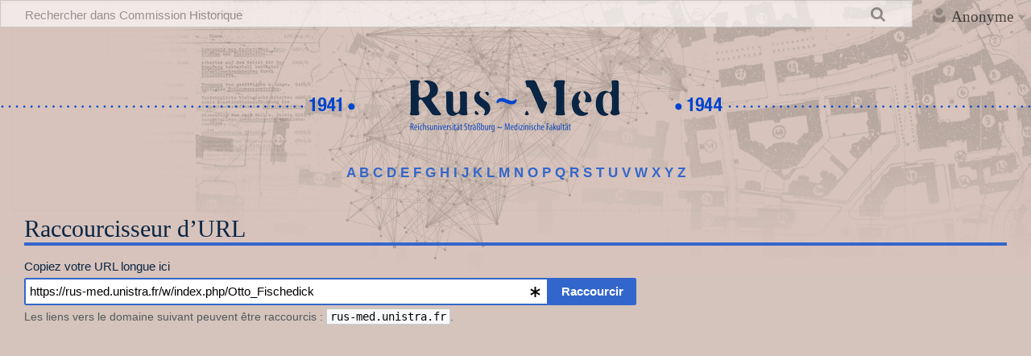

--- FILE ---
content_type: text/html; charset=UTF-8
request_url: https://rus-med.unistra.fr/w/index.php?title=Sp%C3%A9cial:UrlShortener&url=https%3A%2F%2Frus-med.unistra.fr%2Fw%2Findex.php%2FOtto_Fischedick
body_size: 20942
content:
<!DOCTYPE html>
<html class="client-nojs" lang="fr" dir="ltr">
<head>
<meta charset="UTF-8"/>
<title>Raccourcisseur d’URL — Commission Historique</title>
<script>document.documentElement.className="client-js";RLCONF={"wgBreakFrames":!1,"wgSeparatorTransformTable":[",\t."," \t,"],"wgDigitTransformTable":["",""],"wgDefaultDateFormat":"dmy","wgMonthNames":["","janvier","février","mars","avril","mai","juin","juillet","août","septembre","octobre","novembre","décembre"],"wgRequestId":"35a66b5ba835f78090958f49","wgCSPNonce":!1,"wgCanonicalNamespace":"Special","wgCanonicalSpecialPageName":"UrlShortener","wgNamespaceNumber":-1,"wgPageName":"Spécial:UrlShortener","wgTitle":"UrlShortener","wgCurRevisionId":0,"wgRevisionId":0,"wgArticleId":0,"wgIsArticle":!1,"wgIsRedirect":!1,"wgAction":"view","wgUserName":null,"wgUserGroups":["*"],"wgCategories":[],"wgPageContentLanguage":"fr","wgPageContentModel":"wikitext","wgRelevantPageName":"Spécial:UrlShortener","wgRelevantArticleId":0,"wgIsProbablyEditable":!1,"wgRelevantPageIsProbablyEditable":!1,"wgPageFormsTargetName":null,"wgPageFormsAutocompleteValues":[],
"wgPageFormsAutocompleteOnAllChars":!1,"wgPageFormsFieldProperties":[],"wgPageFormsCargoFields":[],"wgPageFormsDependentFields":[],"wgPageFormsCalendarValues":[],"wgPageFormsCalendarParams":[],"wgPageFormsCalendarHTML":null,"wgPageFormsGridValues":[],"wgPageFormsGridParams":[],"wgPageFormsContLangYes":null,"wgPageFormsContLangNo":null,"wgPageFormsContLangMonths":[],"wgPageFormsHeightForMinimizingInstances":800,"wgPageFormsShowOnSelect":[],"wgPageFormsScriptPath":"/w/extensions/PageForms","edgValues":null,"wgPageFormsEDSettings":null,"wgAmericanDates":!1,"wgCargoDefaultQueryLimit":100,"wgCargoMapClusteringMinimum":80,"wgCargoMonthNames":["janvier","février","mars","avril","mai","juin","juillet","août","septembre","octobre","novembre","décembre"],"wgCargoMonthNamesShort":["janv.","fév.","mars","avr.","mai","juin","juill.","août","sept.","oct.","nov.","déc."],"wgCargoWeekDays":["dimanche","lundi","mardi","mercredi","jeudi","vendredi","samedi"],"wgCargoWeekDaysShort":["dim.",
"lun.","mar.","mer.","jeu.","ven.","sam."],"egMapsScriptPath":"/w/extensions/Maps/","egMapsDebugJS":!1,"egMapsAvailableServices":["leaflet","googlemaps3"],"egMapsLeafletLayersApiKeys":{"MapBox":"","MapQuestOpen":"","Thunderforest":"","GeoportailFrance":""},"wgULSAcceptLanguageList":[],"wgULSCurrentAutonym":"français","wgUrlShortenerAllowedDomains":"^.*$","wgUrlShortenerAllowArbitraryPorts":!1,"wgULSPosition":"personal","wgULSisCompactLinksEnabled":!0};RLSTATE={"site.styles":"ready","noscript":"ready","user.styles":"ready","user":"ready","user.options":"loading","mediawiki.helplink":"ready","oojs-ui-core.styles":"ready","oojs-ui.styles.indicators":"ready","mediawiki.widgets.styles":"ready","oojs-ui-core.icons":"ready","mediawiki.htmlform.ooui.styles":"ready","mediawiki.htmlform.styles":"ready","skins.timeless":"ready","ext.uls.pt":"ready"};RLPAGEMODULES=["ext.urlShortener.special","mediawiki.htmlform","site","mediawiki.page.ready","skins.timeless.js","ext.SimpleTooltip",
"ext.urlShortener.toolbar","ext.InteractiveTimeline.loader","ext.uls.compactlinks","ext.uls.interface"];</script>
<script>(RLQ=window.RLQ||[]).push(function(){mw.loader.implement("user.options@1hzgi",function($,jQuery,require,module){/*@nomin*/mw.user.tokens.set({"patrolToken":"+\\","watchToken":"+\\","csrfToken":"+\\"});mw.user.options.set({"variant":"fr"});
});});</script>
<link rel="stylesheet" href="/w/load.php?lang=fr&amp;modules=ext.uls.pt%7Cmediawiki.helplink%7Cmediawiki.htmlform.ooui.styles%7Cmediawiki.htmlform.styles%7Cmediawiki.widgets.styles%7Coojs-ui-core.icons%2Cstyles%7Coojs-ui.styles.indicators%7Cskins.timeless&amp;only=styles&amp;skin=timeless"/>
<script async="" src="/w/load.php?lang=fr&amp;modules=startup&amp;only=scripts&amp;raw=1&amp;skin=timeless"></script>
<!--[if IE]><link rel="stylesheet" href="/resources/IE9fixes.css" media="screen"/><![endif]-->
<meta name="ResourceLoaderDynamicStyles" content=""/>
<link rel="stylesheet" href="/w/load.php?lang=fr&amp;modules=site.styles&amp;only=styles&amp;skin=timeless"/>
<meta name="generator" content="MediaWiki 1.37.1"/>
<meta name="robots" content="noindex,nofollow"/>
<meta name="format-detection" content="telephone=no"/>
<meta name="viewport" content="width=device-width, initial-scale=1.0, user-scalable=yes, minimum-scale=0.25, maximum-scale=5.0"/>
<link rel="shortcut icon" href="/favicon.ico"/>
<link rel="search" type="application/opensearchdescription+xml" href="/w/opensearch_desc.php" title="Commission Historique (fr)"/>
<link rel="EditURI" type="application/rsd+xml" href="https://rus-med.unistra.fr/w/api.php?action=rsd"/>
<link rel="alternate" type="application/atom+xml" title="Flux Atom de Commission Historique" href="/w/index.php?title=Sp%C3%A9cial:Modifications_r%C3%A9centes&amp;feed=atom"/>

			<link rel="stylesheet" type="text/css" href="https://cdnjs.cloudflare.com/ajax/libs/vis/4.21.0/vis.min.css">
			<script type="text/javascript" src="https://cdnjs.cloudflare.com/ajax/libs/vis/4.21.0/vis.min.js"></script>
		
</head>
<body class="mediawiki ltr sitedir-ltr mw-hide-empty-elt ns--1 ns-special mw-special-UrlShortener page-Spécial_UrlShortener rootpage-Spécial_UrlShortener skin-timeless action-view skin--responsive"><div id="mw-wrapper"><div id="mw-header-container" class="ts-container"><div id="mw-header" class="ts-inner"><div id="user-tools"><div id="personal"><h2><span>Anonyme</span></h2><div id="personal-inner" class="dropdown"><div role="navigation" class="mw-portlet" id="p-personal" title="Menu utilisateur" aria-labelledby="p-personal-label"><h3 id="p-personal-label" lang="fr" dir="ltr">Non connecté(e)</h3><div class="mw-portlet-body"><ul lang="fr" dir="ltr"><li id="pt-uls" class="mw-list-item active"><a class="uls-trigger" href="#"><span>français</span></a></li><li id="pt-login" class="mw-list-item"><a href="/w/index.php?title=Sp%C3%A9cial:Connexion&amp;returnto=Sp%C3%A9cial%3AUrlShortener&amp;returntoquery=url%3Dhttps%253A%252F%252Frus-med.unistra.fr%252Fw%252Findex.php%252FOtto_Fischedick" title="Nous vous encourageons à vous connecter ; ce n’est cependant pas obligatoire. [o]" accesskey="o"><span>Se connecter</span></a></li></ul></div></div></div></div></div><div id="p-logo-text" class="mw-portlet" role="banner"><a id="p-banner" class="mw-wiki-title long" href="/w/index.php/Accueil">Commission Historique</a></div><div class="mw-portlet" id="p-search"><h3 lang="fr" dir="ltr"><label for="searchInput">Rechercher</label></h3><form action="/w/index.php" id="searchform"><div id="simpleSearch"><div id="searchInput-container"><input type="search" name="search" placeholder="Rechercher dans Commission Historique" autocapitalize="sentences" title="Rechercher dans Commission Historique [f]" accesskey="f" id="searchInput"/></div><input type="hidden" value="Spécial:Recherche" name="title"/><input type="submit" name="fulltext" value="Rechercher" title="Rechercher les pages comportant ce texte." id="mw-searchButton" class="searchButton mw-fallbackSearchButton"/><input type="submit" name="go" value="Lire" title="Accédez à une page du même nom si elle existe" id="searchButton" class="searchButton"/></div></form></div></div><div class="visualClear"></div></div><div id="mw-header-hack" class="color-bar"><div class="color-middle-container"><div class="color-middle"></div></div><div class="color-left"></div><div class="color-right"></div></div><div id="mw-header-nav-hack"><div class="color-bar"><div class="color-middle-container"><div class="color-middle"></div></div><div class="color-left"></div><div class="color-right"></div></div></div><div id="menus-cover"></div><div id="mw-content-container" class="ts-container"><div id="mw-content-block" class="ts-inner"><div id="mw-content-wrapper"><div id="mw-content"><div id="content" class="mw-body" role="main"><div id="siteNotice"><div id="localNotice" lang="fr" dir="ltr"><div id="banniere_accueil">
   <div class="chronoLeft"><a href="/w/index.php/Accueil" title="Accueil"><img alt="Chronos chronos left.png" src="/w/images/4/40/Chronos_chronos_left.png" decoding="async" width="840" height="91" /></a></div>
   <div class="logoCenter"><a href="/w/index.php/Accueil" title="Accueil"><img alt="Rusmed logo color.png" src="/w/images/1/1c/Rusmed_logo_color.png" decoding="async" width="288" height="91" /></a></div>
   <div class="chronoRight"><a href="/w/index.php/Accueil" title="Accueil"><img alt="Chronos chronos right.png" src="/w/images/a/a1/Chronos_chronos_right.png" decoding="async" width="840" height="91" /></a></div>
</div>
<p><big><b><a href="/w/index.php/MediaWiki:A" title="MediaWiki:A">A</a> <a href="/w/index.php/MediaWiki:B" title="MediaWiki:B">B</a> <a href="/w/index.php/MediaWiki:C" title="MediaWiki:C">C</a> <a href="/w/index.php/MediaWiki:D" title="MediaWiki:D">D</a> <a href="/w/index.php/MediaWiki:E" title="MediaWiki:E">E</a> <a href="/w/index.php/MediaWiki:F" title="MediaWiki:F">F</a> <a href="/w/index.php/MediaWiki:G" title="MediaWiki:G">G</a> <a href="/w/index.php/MediaWiki:H" title="MediaWiki:H">H</a> <a href="/w/index.php/MediaWiki:I" title="MediaWiki:I">I</a> <a href="/w/index.php/MediaWiki:J" title="MediaWiki:J">J</a> <a href="/w/index.php/MediaWiki:K" title="MediaWiki:K">K</a> <a href="/w/index.php/MediaWiki:L" title="MediaWiki:L">L</a> <a href="/w/index.php/MediaWiki:M" title="MediaWiki:M">M</a> <a href="/w/index.php/MediaWiki:N" title="MediaWiki:N">N</a> <a href="/w/index.php/MediaWiki:O" title="MediaWiki:O">O</a> <a href="/w/index.php/MediaWiki:P" title="MediaWiki:P">P</a> <a href="/w/index.php/MediaWiki:Q" title="MediaWiki:Q">Q</a> <a href="/w/index.php/MediaWiki:R" title="MediaWiki:R">R</a> <a href="/w/index.php/MediaWiki:S" title="MediaWiki:S">S</a> <a href="/w/index.php/MediaWiki:T" title="MediaWiki:T">T</a> <a href="/w/index.php/MediaWiki:U" title="MediaWiki:U">U</a> <a href="/w/index.php/MediaWiki:V" title="MediaWiki:V">V</a> <a href="/w/index.php/MediaWiki:W" title="MediaWiki:W">W</a> <a href="/w/index.php/MediaWiki:X" title="MediaWiki:X">X</a> <a href="/w/index.php/MediaWiki:Y" title="MediaWiki:Y">Y</a> <a href="/w/index.php/MediaWiki:Z" title="MediaWiki:Z">Z</a></b></big>
</p></div></div><div class="mw-indicators">
<div id="mw-indicator-mw-helplink" class="mw-indicator"><a href="https://www.mediawiki.org/wiki/Special:MyLanguage/Help:UrlShortener" target="_blank" class="mw-helplink">Aide</a></div>
</div>
<h1 id="firstHeading" class="firstHeading">Raccourcisseur d’URL</h1><div id="bodyContentOuter"><div id="siteSub">De Commission Historique</div><div id="mw-page-header-links"><div role="navigation" class="mw-portlet emptyPortlet tools-inline" id="p-namespaces" aria-labelledby="p-namespaces-label"><h3 id="p-namespaces-label" lang="fr" dir="ltr">Espaces de noms</h3><div class="mw-portlet-body"><ul lang="fr" dir="ltr"></ul></div></div><div role="navigation" class="mw-portlet tools-inline" id="p-more" aria-labelledby="p-more-label"><h3 id="p-more-label" lang="fr" dir="ltr">Plus</h3><div class="mw-portlet-body"><ul lang="fr" dir="ltr"><li id="ca-more" class="dropdown-toggle mw-list-item"><span>Plus</span></li></ul></div></div><div role="navigation" class="mw-portlet emptyPortlet tools-inline" id="p-views" aria-labelledby="p-views-label"><h3 id="p-views-label" lang="fr" dir="ltr">Actions de la page</h3><div class="mw-portlet-body"><ul lang="fr" dir="ltr"></ul></div></div></div><div class="visualClear"></div><div id="bodyContent"><div id="contentSub"></div><div id="mw-content-text" class="mw-body-content"><div class='mw-htmlform-ooui-wrapper oo-ui-layout oo-ui-panelLayout'><form action='/w/index.php/Sp%C3%A9cial:UrlShortener' method='post' enctype='application/x-www-form-urlencoded' class='mw-htmlform mw-htmlform-ooui oo-ui-layout oo-ui-formLayout'><div id='ooui-php-2' class='mw-htmlform-field-HTMLTextFieldWithButton  oo-ui-layout oo-ui-labelElement oo-ui-fieldLayout oo-ui-fieldLayout-align-top oo-ui-actionFieldLayout' data-ooui='{"_":"mw.htmlform.ActionFieldLayout","buttonWidget":{"tag":"mw-urlshortener-submit"},"fieldWidget":{"tag":"mw-urlshortener-url-input"},"align":"top","help":{"html":"Les liens vers le domaine suivant peuvent \u00eatre raccourcis&amp;#160;: &lt;code&gt;rus-med.unistra.fr&lt;\/code&gt;."},"helpInline":true,"$overlay":true,"label":{"html":"Copiez votre URL longue ici"},"classes":["mw-htmlform-field-HTMLTextFieldWithButton",""]}'><div class='oo-ui-fieldLayout-body'><span class='oo-ui-fieldLayout-header'><label for='ooui-php-1' class='oo-ui-labelElement-label'>Copiez votre URL longue ici</label></span><div class='oo-ui-fieldLayout-field'><div class='oo-ui-actionFieldLayout-input'><div id='mw-urlshortener-url-input' aria-disabled='false' class='oo-ui-widget oo-ui-widget-enabled oo-ui-inputWidget oo-ui-indicatorElement oo-ui-textInputWidget oo-ui-textInputWidget-type-url oo-ui-textInputWidget-php' data-ooui='{"_":"OO.ui.TextInputWidget","type":"url","placeholder":"URL","autofocus":true,"name":"url","value":"https:\/\/rus-med.unistra.fr\/w\/index.php\/Otto_Fischedick","inputId":"ooui-php-1","indicator":"required","required":true}'><input type='url' tabindex='0' aria-disabled='false' name='url' value='https://rus-med.unistra.fr/w/index.php/Otto_Fischedick' required='' aria-required='true' placeholder='URL' autofocus='autofocus' id='ooui-php-1' class='oo-ui-inputWidget-input' /><span class='oo-ui-iconElement-icon oo-ui-iconElement-noIcon'></span><span class='oo-ui-indicatorElement-indicator oo-ui-indicator-required'></span></div></div><span class='oo-ui-actionFieldLayout-button'><span id='mw-urlshortener-submit' aria-disabled='false' class='oo-ui-widget oo-ui-widget-enabled oo-ui-inputWidget oo-ui-buttonElement oo-ui-buttonElement-framed oo-ui-labelElement oo-ui-flaggedElement-primary oo-ui-flaggedElement-progressive oo-ui-buttonInputWidget' data-ooui='{"_":"OO.ui.ButtonInputWidget","type":"submit","name":"","value":"Raccourcir","label":"Raccourcir","flags":["primary","progressive"]}'><button type='submit' tabindex='0' aria-disabled='false' name='' value='Raccourcir' class='oo-ui-inputWidget-input oo-ui-buttonElement-button'><span class='oo-ui-iconElement-icon oo-ui-iconElement-noIcon oo-ui-image-invert'></span><span class='oo-ui-labelElement-label'>Raccourcir</span><span class='oo-ui-indicatorElement-indicator oo-ui-indicatorElement-noIndicator oo-ui-image-invert'></span></button></span></span></div><label aria-disabled='false' for='ooui-php-1' class='oo-ui-inline-help oo-ui-widget oo-ui-widget-enabled oo-ui-labelElement-label oo-ui-labelElement oo-ui-labelWidget'>Les liens vers le domaine suivant peuvent être raccourcis&#160;: <code>rus-med.unistra.fr</code>.</label></div></div><input id="wpEditToken" type="hidden" value="+\" name="wpEditToken"/>
<input type="hidden" value="Spécial:UrlShortener" name="title"/>
<input name="redirectparams" type="hidden" value="url=https%3A%2F%2Frus-med.unistra.fr%2Fw%2Findex.php%2FOtto_Fischedick"/>
</form></div></div><div class="printfooter">
Récupérée de «&#160;<a dir="ltr" href="https://rus-med.unistra.fr/w/index.php/Spécial:UrlShortener">https://rus-med.unistra.fr/w/index.php/Spécial:UrlShortener</a>&#160;»</div>
<div class="visualClear"></div></div></div></div></div><div id="content-bottom-stuff"><div id="catlinks" class="catlinks catlinks-allhidden" data-mw="interface"></div></div></div><div id="mw-site-navigation"><div id="p-logo" class="mw-portlet" role="banner"><a class="mw-wiki-logo fallback" href="/w/index.php/Accueil" title="Visiter la page d’accueil"></a></div><div id="site-navigation" class="sidebar-chunk"><h2><span>Navigation</span></h2><div class="sidebar-inner"><div role="navigation" class="mw-portlet" id="p-navigation" aria-labelledby="p-navigation-label"><h3 id="p-navigation-label" lang="fr" dir="ltr">Navigation</h3><div class="mw-portlet-body"><ul lang="fr" dir="ltr"><li id="n-mainpage-description" class="mw-list-item"><a href="/w/index.php/Accueil" title="Accueil général [z]" accesskey="z"><span>Accueil</span></a></li><li id="n-recentchanges" class="mw-list-item"><a href="/w/index.php/Sp%C3%A9cial:Modifications_r%C3%A9centes" title="Liste des modifications récentes sur le wiki [r]" accesskey="r"><span>Modifications récentes</span></a></li><li id="n-randompage" class="mw-list-item"><a href="/w/index.php/Sp%C3%A9cial:Page_au_hasard" title="Afficher une page au hasard [x]" accesskey="x"><span>Page au hasard</span></a></li><li id="n-help" class="mw-list-item"><a href="/w/index.php/Aide:Accueil/fr" title="Accès à l’aide"><span>Aide</span></a></li><li id="n-Glossaire" class="mw-list-item"><a href="/w/index.php/def:Glossaire_general"><span>Glossaire</span></a></li><li id="n-Forms" class="mw-list-item"><a href="/w/index.php/Sp%C3%A9cial:Forms"><span>Formulaires</span></a></li><li id="n-Personnes" class="mw-list-item"><a href="/w/index.php/Cat%C3%A9gorie:Personnes"><span>Personnes</span></a></li><li id="n-Institutions" class="mw-list-item"><a href="/w/index.php/Cat%C3%A9gorie:Institutions"><span>Institutions</span></a></li><li id="n-Actions" class="mw-list-item"><a href="/w/index.php/Cat%C3%A9gorie:Actions"><span>Actions</span></a></li><li id="n-Concepts" class="mw-list-item"><a href="/w/index.php/Cat%C3%A9gorie:Concepts"><span>Concepts</span></a></li><li id="n-Short-URL" class="mw-list-item"><a href="/w/index.php/Sp%C3%A9cial:UrlShortener"><span>Short URL</span></a></li></ul></div></div></div></div><div id="site-tools" class="sidebar-chunk"><h2><span>Outils wiki</span></h2><div class="sidebar-inner"><div role="navigation" class="mw-portlet" id="p-tb" aria-labelledby="p-tb-label"><h3 id="p-tb-label" lang="fr" dir="ltr">Outils wiki</h3><div class="mw-portlet-body"><ul lang="fr" dir="ltr"><li id="t-specialpages" class="mw-list-item"><a href="/w/index.php/Sp%C3%A9cial:Pages_sp%C3%A9ciales" title="Liste de toutes les pages spéciales [q]" accesskey="q"><span>Pages spéciales</span></a></li></ul></div></div></div></div></div><div id="mw-related-navigation"><div id="page-tools" class="sidebar-chunk"><h2><span>Outils de la page</span></h2><div class="sidebar-inner"><div role="navigation" class="mw-portlet emptyPortlet" id="p-cactions" title="Plus d’options" aria-labelledby="p-cactions-label"><h3 id="p-cactions-label" lang="fr" dir="ltr">Outils de la page</h3><div class="mw-portlet-body"><ul lang="fr" dir="ltr"></ul></div></div><div role="navigation" class="mw-portlet emptyPortlet" id="p-userpagetools" aria-labelledby="p-userpagetools-label"><h3 id="p-userpagetools-label" lang="fr" dir="ltr">Outils de la page utilisateur</h3><div class="mw-portlet-body"><ul lang="fr" dir="ltr"></ul></div></div><div role="navigation" class="mw-portlet" id="p-pagemisc" aria-labelledby="p-pagemisc-label"><h3 id="p-pagemisc-label" lang="fr" dir="ltr">Plus</h3><div class="mw-portlet-body"><ul lang="fr" dir="ltr"><li id="ca-nstab-special" class="selected mw-list-item"><a href="/w/index.php?title=Sp%C3%A9cial:UrlShortener&amp;url=https%3A%2F%2Frus-med.unistra.fr%2Fw%2Findex.php%2FOtto_Fischedick" title="Ceci est une page spéciale, et elle ne peut pas être modifiée."><span>Page spéciale</span></a></li><li id="t-print" class="mw-list-item"><a href="javascript:print();" rel="alternate" title="Version imprimable de cette page [p]" accesskey="p"><span>Version imprimable</span></a></li></ul></div></div></div></div></div><div class="visualClear"></div></div></div><div id="mw-footer-container" class="mw-footer-container ts-container"><div id="mw-footer" class="mw-footer ts-inner" role="contentinfo" lang="fr" dir="ltr"><ul id="footer-icons"><li id="footer-poweredbyico" class="footer-icons"><a href="https://www.mediawiki.org/"><img src="/w/resources/assets/poweredby_mediawiki_88x31.png" alt="Powered by MediaWiki" srcset="/w/resources/assets/poweredby_mediawiki_132x47.png 1.5x, /w/resources/assets/poweredby_mediawiki_176x62.png 2x" width="88" height="31" loading="lazy"/></a></li></ul><div id="footer-list"><ul id="footer-places"><li id="footer-places-privacy"><a href="/w/index.php/Rus-med:Politique_de_confidentialit%C3%A9" title="Rus-med:Politique de confidentialité">Politique de confidentialité</a></li><li id="footer-places-about"><a href="/w/index.php/Rus-med:%C3%80_propos_de" title="Rus-med:À propos de">À propos de Commission Historique</a></li><li id="footer-places-disclaimer"><a href="/w/index.php/Rus-med:Avertissements_g%C3%A9n%C3%A9raux" title="Rus-med:Avertissements généraux">Avertissements</a></li></ul></div><div class="visualClear"></div></div></div></div><script>(RLQ=window.RLQ||[]).push(function(){mw.log.warn("This page is using the deprecated ResourceLoader module \"skins.timeless\".\n[1.37] The use of the `content-thumbnails` feature with ResourceLoaderSkinModule is deprecated. Use `content-media` instead. More information can be found at [[mw:Manual:ResourceLoaderSkinModule]]. ");});</script><script>(RLQ=window.RLQ||[]).push(function(){mw.config.set({"wgBackendResponseTime":363});});</script></body></html>